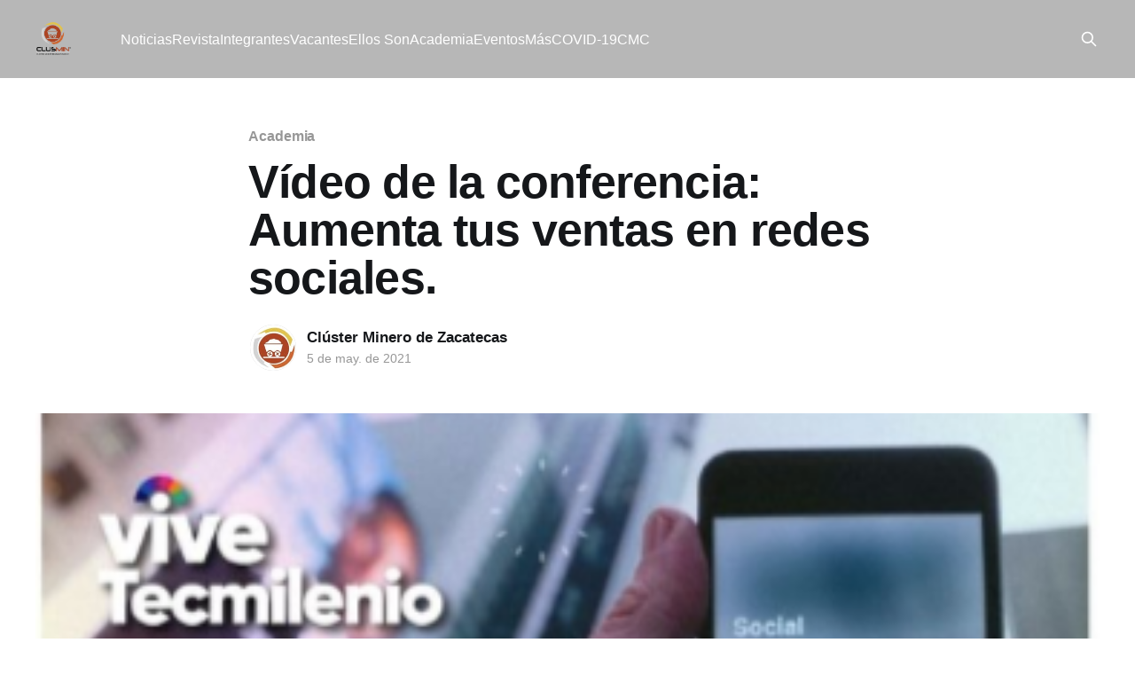

--- FILE ---
content_type: text/html; charset=utf-8
request_url: https://clusmin.org/video-webinar-aumenta-ventas-redes-sociales/
body_size: 4475
content:
<!DOCTYPE html>
<html lang="es" class="auto-color">
<head>

    <title>Vídeo de la conferencia: Aumenta tus ventas en redes sociales.</title>
    <meta charset="utf-8" />
    <meta http-equiv="X-UA-Compatible" content="IE=edge" />
    <meta name="HandheldFriendly" content="True" />
    <meta name="viewport" content="width=device-width, initial-scale=1.0" />
    
    <link rel="preload" as="style" href="/assets/built/screen.css?v=aac6143622" />
    <link rel="preload" as="script" href="/assets/built/casper.js?v=aac6143622" />

    <link rel="stylesheet" type="text/css" href="/assets/built/screen.css?v=aac6143622" />

    <link rel="icon" href="https://clusmin.org/content/images/size/w256h256/2024/07/WhatsApp-Image-2024-07-29-at-12.53.20-PM.jpeg" type="image/jpeg">
    <link rel="canonical" href="https://clusmin.org/video-webinar-aumenta-ventas-redes-sociales/">
    <meta name="referrer" content="no-referrer-when-downgrade">
    <link rel="amphtml" href="https://clusmin.org/video-webinar-aumenta-ventas-redes-sociales/amp/">
    
    <meta property="og:site_name" content="Clúster Minero de Zacatecas">
    <meta property="og:type" content="article">
    <meta property="og:title" content="Vídeo de la conferencia: Aumenta tus ventas en redes sociales.">
    <meta property="og:description" content="Universidad Tecmilenio Campus Zacatecas invita toda la comunidad del CLUSMIN a ver la grabación de la conferencia:


Aumenta tus ventas en redes sociales.">
    <meta property="og:url" content="https://clusmin.org/video-webinar-aumenta-ventas-redes-sociales/">
    <meta property="og:image" content="https://clusmin.org/content/images/2024/02/Captura-de-Pantalla-2024-02-14-a-la-s--9.25.13.png">
    <meta property="article:published_time" content="2021-05-05T23:02:00.000Z">
    <meta property="article:modified_time" content="2024-02-14T15:25:44.000Z">
    <meta property="article:tag" content="Academia">
    
    <meta name="twitter:card" content="summary_large_image">
    <meta name="twitter:title" content="Vídeo de la conferencia: Aumenta tus ventas en redes sociales.">
    <meta name="twitter:description" content="Universidad Tecmilenio Campus Zacatecas invita toda la comunidad del CLUSMIN a ver la grabación de la conferencia:


Aumenta tus ventas en redes sociales.">
    <meta name="twitter:url" content="https://clusmin.org/video-webinar-aumenta-ventas-redes-sociales/">
    <meta name="twitter:image" content="https://clusmin.org/content/images/2024/02/Captura-de-Pantalla-2024-02-14-a-la-s--9.25.13.png">
    <meta name="twitter:label1" content="Written by">
    <meta name="twitter:data1" content="Clúster Minero de Zacatecas">
    <meta name="twitter:label2" content="Filed under">
    <meta name="twitter:data2" content="Academia">
    <meta property="og:image:width" content="370">
    <meta property="og:image:height" content="359">
    
    <script type="application/ld+json">
{
    "@context": "https://schema.org",
    "@type": "Article",
    "publisher": {
        "@type": "Organization",
        "name": "Clúster Minero de Zacatecas",
        "url": "https://clusmin.org/",
        "logo": {
            "@type": "ImageObject",
            "url": "https://clusmin.org/content/images/2024/07/WhatsApp_Image_2024-07-29_at_12.53.20_PM-removebg-preview.png",
            "width": 60,
            "height": 60
        }
    },
    "author": {
        "@type": "Person",
        "name": "Clúster Minero de Zacatecas",
        "image": {
            "@type": "ImageObject",
            "url": "https://clusmin.org/content/images/2024/01/Disen-o-sin-ti-tulo-1.jpg",
            "width": 474,
            "height": 492
        },
        "url": "https://clusmin.org/author/cluster/",
        "sameAs": []
    },
    "headline": "Vídeo de la conferencia: Aumenta tus ventas en redes sociales.",
    "url": "https://clusmin.org/video-webinar-aumenta-ventas-redes-sociales/",
    "datePublished": "2021-05-05T23:02:00.000Z",
    "dateModified": "2024-02-14T15:25:44.000Z",
    "image": {
        "@type": "ImageObject",
        "url": "https://clusmin.org/content/images/2024/02/Captura-de-Pantalla-2024-02-14-a-la-s--9.25.13.png",
        "width": 370,
        "height": 359
    },
    "keywords": "Academia",
    "description": "Universidad Tecmilenio Campus Zacatecas invita toda la comunidad del CLUSMIN a ver la grabación de la conferencia:\n\n\nAumenta tus ventas en redes sociales.\n\n",
    "mainEntityOfPage": "https://clusmin.org/video-webinar-aumenta-ventas-redes-sociales/"
}
    </script>

    <meta name="generator" content="Ghost 5.75">
    <link rel="alternate" type="application/rss+xml" title="Clúster Minero de Zacatecas" href="https://clusmin.org/rss/">
    
    <script defer src="https://cdn.jsdelivr.net/ghost/sodo-search@~1.1/umd/sodo-search.min.js" data-key="f16b92e484aa5e66d644709c54" data-styles="https://cdn.jsdelivr.net/ghost/sodo-search@~1.1/umd/main.css" data-sodo-search="https://clusmin.org/" crossorigin="anonymous"></script>
    
    <link href="https://clusmin.org/webmentions/receive/" rel="webmention">
    <script defer src="/public/cards.min.js?v=aac6143622"></script>
    <link rel="stylesheet" type="text/css" href="/public/cards.min.css?v=aac6143622">
    <!-- Google tag (gtag.js) -->
<script async src="https://www.googletagmanager.com/gtag/js?id=G-PT6C7J80FY"></script>
<script>
  window.dataLayer = window.dataLayer || [];
  function gtag(){dataLayer.push(arguments);}
  gtag('js', new Date());

  gtag('config', 'G-PT6C7J80FY');
</script><style>:root {--ghost-accent-color: #b7b7b7;}</style>

</head>
<body class="post-template tag-academia tag-hash-import-2024-01-12-14-34 is-head-left-logo has-sans-body has-cover">
<div class="viewport">

    <header id="gh-head" class="gh-head outer">
        <div class="gh-head-inner inner">
            <div class="gh-head-brand">
                <a class="gh-head-logo" href="https://clusmin.org">
                        <img src="https://clusmin.org/content/images/2024/07/WhatsApp_Image_2024-07-29_at_12.53.20_PM-removebg-preview.png" alt="Clúster Minero de Zacatecas">
                </a>
                <button class="gh-search gh-icon-btn" aria-label="Search this site" data-ghost-search><svg xmlns="http://www.w3.org/2000/svg" fill="none" viewBox="0 0 24 24" stroke="currentColor" stroke-width="2" width="20" height="20"><path stroke-linecap="round" stroke-linejoin="round" d="M21 21l-6-6m2-5a7 7 0 11-14 0 7 7 0 0114 0z"></path></svg></button>
                <button class="gh-burger"></button>
            </div>

            <nav class="gh-head-menu">
                <ul class="nav">
    <li class="nav-noticias"><a href="https://clusmin.org/tag/noticias/">Noticias</a></li>
    <li class="nav-revista"><a href="https://clusmin.org/tag/Publicaciones/">Revista</a></li>
    <li class="nav-integrantes"><a href="https://clusmin.org/tag/integrantes/">Integrantes</a></li>
    <li class="nav-vacantes"><a href="https://clusmin.org/tag/vacante/">Vacantes</a></li>
    <li class="nav-ellos-son"><a href="https://clusmin.org/tag/Ellos-Son/">Ellos Son</a></li>
    <li class="nav-academia"><a href="https://clusmin.org/tag/academia/">Academia</a></li>
    <li class="nav-eventos"><a href="https://clusmin.org/eventos/">Eventos</a></li>
    <li class="nav-mas"><a href="https://clusmin.org/tag/mas/">Más</a></li>
    <li class="nav-covid-19"><a href="https://clusmin.org/tag/covid-19/">COVID-19</a></li>
    <li class="nav-cmc"><a href="https://clusmin.org/tag/cmc/">CMC</a></li>
</ul>

            </nav>

            <div class="gh-head-actions">
                        <button class="gh-search gh-icon-btn" data-ghost-search><svg xmlns="http://www.w3.org/2000/svg" fill="none" viewBox="0 0 24 24" stroke="currentColor" stroke-width="2" width="20" height="20"><path stroke-linecap="round" stroke-linejoin="round" d="M21 21l-6-6m2-5a7 7 0 11-14 0 7 7 0 0114 0z"></path></svg></button>
            </div>
        </div>
    </header>

    <div class="site-content">
        



<main id="site-main" class="site-main">
<article class="article post tag-academia tag-hash-import-2024-01-12-14-34 ">

    <header class="article-header gh-canvas">

        <div class="article-tag post-card-tags">
                <span class="post-card-primary-tag">
                    <a href="/tag/academia/">Academia</a>
                </span>
        </div>

        <h1 class="article-title">Vídeo de la conferencia: Aumenta tus ventas en redes sociales.</h1>


        <div class="article-byline">
        <section class="article-byline-content">

            <ul class="author-list">
                <li class="author-list-item">
                    <a href="/author/cluster/" class="author-avatar">
                        <img class="author-profile-image" src="/content/images/size/w100/2024/01/Disen-o-sin-ti-tulo-1.jpg" alt="Clúster Minero de Zacatecas" />
                    </a>
                </li>
            </ul>

            <div class="article-byline-meta">
                <h4 class="author-name"><a href="/author/cluster/">Clúster Minero de Zacatecas</a></h4>
                <div class="byline-meta-content">
                    <time class="byline-meta-date" datetime="2021-05-05">5 de may. de 2021</time>
                </div>
            </div>

        </section>
        </div>

            <figure class="article-image">
                <img
                    srcset="/content/images/size/w300/2024/02/Captura-de-Pantalla-2024-02-14-a-la-s--9.25.13.png 300w,
                            /content/images/size/w600/2024/02/Captura-de-Pantalla-2024-02-14-a-la-s--9.25.13.png 600w,
                            /content/images/size/w1000/2024/02/Captura-de-Pantalla-2024-02-14-a-la-s--9.25.13.png 1000w,
                            /content/images/size/w2000/2024/02/Captura-de-Pantalla-2024-02-14-a-la-s--9.25.13.png 2000w"
                    sizes="(min-width: 1400px) 1400px, 92vw"
                    src="/content/images/size/w2000/2024/02/Captura-de-Pantalla-2024-02-14-a-la-s--9.25.13.png"
                    alt="Vídeo de la conferencia: Aumenta tus ventas en redes sociales."
                />
            </figure>

    </header>

    <section class="gh-content gh-canvas">
        <p><strong>Universidad Tecmilenio Campus Zacatecas invita toda la comunidad del CLUSMIN a ver la grabación de la conferencia:</strong></p>
<p><strong>Aumenta tus ventas en redes sociales.</strong></p>
<iframe width="1280" height="720" src="https://www.youtube.com/embed/JU6zNwIFSNA" title="YouTube video player" frameborder="0" allow="accelerometer; autoplay; clipboard-write; encrypted-media; gyroscope; picture-in-picture" allowfullscreen></iframe>

    </section>


</article>
</main>




            <aside class="read-more-wrap outer">
                <div class="read-more inner">
                        
<article class="post-card post">

    <a class="post-card-image-link" href="/untitled-83/">

        <img class="post-card-image"
            srcset="/content/images/size/w300/2026/01/WhatsApp-Image-2026-01-19-at-9.10.33-AM.jpeg 300w,
                    /content/images/size/w600/2026/01/WhatsApp-Image-2026-01-19-at-9.10.33-AM.jpeg 600w,
                    /content/images/size/w1000/2026/01/WhatsApp-Image-2026-01-19-at-9.10.33-AM.jpeg 1000w,
                    /content/images/size/w2000/2026/01/WhatsApp-Image-2026-01-19-at-9.10.33-AM.jpeg 2000w"
            sizes="(max-width: 1000px) 400px, 800px"
            src="/content/images/size/w600/2026/01/WhatsApp-Image-2026-01-19-at-9.10.33-AM.jpeg"
            alt="Fátima Santillán asume la presidencia de WIM Distrito Zacatecas"
            loading="lazy"
        />


    </a>

    <div class="post-card-content">

        <a class="post-card-content-link" href="/untitled-83/">
            <header class="post-card-header">
                <div class="post-card-tags">
                </div>
                <h2 class="post-card-title">
                    Fátima Santillán asume la presidencia de WIM Distrito Zacatecas
                </h2>
            </header>
                <div class="post-card-excerpt">Fátima Santillán tomó protesta como presidenta de Women In Mining (WIM) Distrito Zacatecas, marcando el inicio de una nueva etapa enfocada en el fortalecimiento del liderazgo femenino y la construcción de una minería más incluyente, equitativa y humana en el estado. La ceremonia que se realizó en las instalaciones del</div>
        </a>

        <footer class="post-card-meta">
            <time class="post-card-meta-date" datetime="2026-01-19">19 de ene. de 2026</time>
                <span class="post-card-meta-length">5 min read</span>
        </footer>

    </div>

</article>
                        
<article class="post-card post">

    <a class="post-card-image-link" href="/jrc/">

        <img class="post-card-image"
            srcset="/content/images/size/w300/2026/01/1000306605.png 300w,
                    /content/images/size/w600/2026/01/1000306605.png 600w,
                    /content/images/size/w1000/2026/01/1000306605.png 1000w,
                    /content/images/size/w2000/2026/01/1000306605.png 2000w"
            sizes="(max-width: 1000px) 400px, 800px"
            src="/content/images/size/w600/2026/01/1000306605.png"
            alt="JRC"
            loading="lazy"
        />


    </a>

    <div class="post-card-content">

        <a class="post-card-content-link" href="/jrc/">
            <header class="post-card-header">
                <div class="post-card-tags">
                </div>
                <h2 class="post-card-title">
                    JRC
                </h2>
            </header>
                <div class="post-card-excerpt">Líderes en servicios integrales en minería con una trayectoria de 25 años y 2,500 colaboradores.
Contamos con las divisiones de minería subterránea, superficial y drilling donde hemos incorporado talento humano que permita dar un servicio de valor a nuestros clientes.</div>
        </a>

        <footer class="post-card-meta">
            <time class="post-card-meta-date" datetime="2026-01-15">15 de ene. de 2026</time>
        </footer>

    </div>

</article>
                        
<article class="post-card post">

    <a class="post-card-image-link" href="/sur-de-chihuahua-supera-produccion-de-1-400-kilos/">

        <img class="post-card-image"
            srcset="/content/images/size/w300/2026/01/chihuahua_oro.jpg 300w,
                    /content/images/size/w600/2026/01/chihuahua_oro.jpg 600w,
                    /content/images/size/w1000/2026/01/chihuahua_oro.jpg 1000w,
                    /content/images/size/w2000/2026/01/chihuahua_oro.jpg 2000w"
            sizes="(max-width: 1000px) 400px, 800px"
            src="/content/images/size/w600/2026/01/chihuahua_oro.jpg"
            alt="Sur de Chihuahua supera producción de 1,400 kilos"
            loading="lazy"
        />


    </a>

    <div class="post-card-content">

        <a class="post-card-content-link" href="/sur-de-chihuahua-supera-produccion-de-1-400-kilos/">
            <header class="post-card-header">
                <div class="post-card-tags">
                </div>
                <h2 class="post-card-title">
                    Sur de Chihuahua supera producción de 1,400 kilos
                </h2>
            </header>
                <div class="post-card-excerpt">La producción de oro en el estado de Chihuahua atraviesa un momento estratégico, marcado por precios internacionales históricos y por una estructura minera que no solo extrae el metal, sino que lo integra a cadenas de valor industriales. De acuerdo con información de la Secretaría de Innovación y Desarrollo Económico</div>
        </a>

        <footer class="post-card-meta">
            <time class="post-card-meta-date" datetime="2026-01-07">7 de ene. de 2026</time>
                <span class="post-card-meta-length">3 min read</span>
        </footer>

    </div>

</article>
                </div>
            </aside>



    </div>

    <footer class="site-footer outer">
        <div class="inner">
            <section class="copyright"><a href="https://clusmin.org">Clúster Minero de Zacatecas</a> &copy; 2026</section>
            <nav class="site-footer-nav">
                
            </nav>
            <div class="gh-powered-by"><a href="https://ghost.org/" target="_blank" rel="noopener">Powered by Ghost</a></div>
        </div>
    </footer>

</div>

    <div class="pswp" tabindex="-1" role="dialog" aria-hidden="true">
    <div class="pswp__bg"></div>

    <div class="pswp__scroll-wrap">
        <div class="pswp__container">
            <div class="pswp__item"></div>
            <div class="pswp__item"></div>
            <div class="pswp__item"></div>
        </div>

        <div class="pswp__ui pswp__ui--hidden">
            <div class="pswp__top-bar">
                <div class="pswp__counter"></div>

                <button class="pswp__button pswp__button--close" title="Close (Esc)"></button>
                <button class="pswp__button pswp__button--share" title="Share"></button>
                <button class="pswp__button pswp__button--fs" title="Toggle fullscreen"></button>
                <button class="pswp__button pswp__button--zoom" title="Zoom in/out"></button>

                <div class="pswp__preloader">
                    <div class="pswp__preloader__icn">
                        <div class="pswp__preloader__cut">
                            <div class="pswp__preloader__donut"></div>
                        </div>
                    </div>
                </div>
            </div>

            <div class="pswp__share-modal pswp__share-modal--hidden pswp__single-tap">
                <div class="pswp__share-tooltip"></div>
            </div>

            <button class="pswp__button pswp__button--arrow--left" title="Previous (arrow left)"></button>
            <button class="pswp__button pswp__button--arrow--right" title="Next (arrow right)"></button>

            <div class="pswp__caption">
                <div class="pswp__caption__center"></div>
            </div>
        </div>
    </div>
</div>
<script
    src="https://code.jquery.com/jquery-3.5.1.min.js"
    integrity="sha256-9/aliU8dGd2tb6OSsuzixeV4y/faTqgFtohetphbbj0="
    crossorigin="anonymous">
</script>
<script src="/assets/built/casper.js?v=aac6143622"></script>
<script>
$(document).ready(function () {
    // Mobile Menu Trigger
    $('.gh-burger').click(function () {
        $('body').toggleClass('gh-head-open');
    });
    // FitVids - Makes video embeds responsive
    $(".gh-content").fitVids();
});
</script>



</body>
</html>
